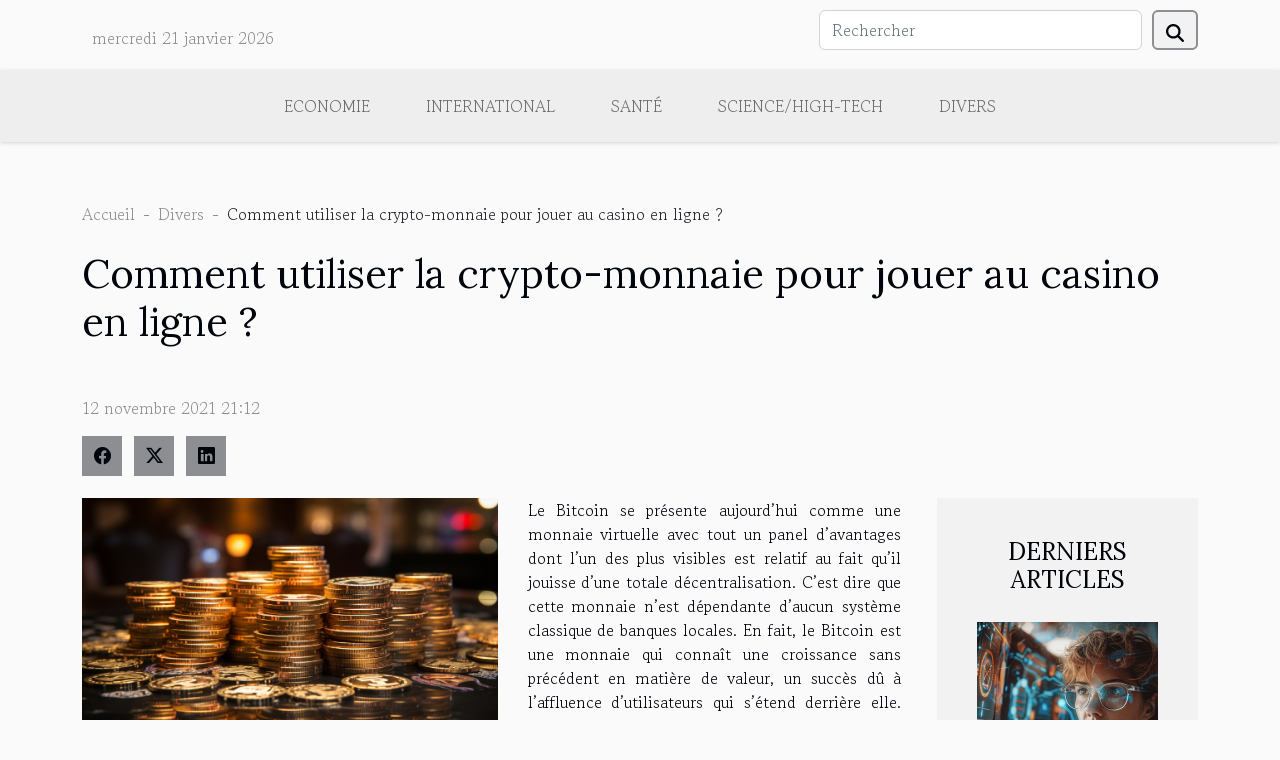

--- FILE ---
content_type: text/html; charset=UTF-8
request_url: https://www.musee-geologie-ethnographie-laroque.com/comment-utiliser-la-crypto-monnaie-pour-jouer-au-casino-en-ligne
body_size: 7868
content:
<!DOCTYPE html>
    <html lang="fr">
<head>
    <meta charset="utf-8">
    <title>Comment utiliser la crypto-monnaie pour jouer au casino en ligne ?</title>
<meta name="description" content="">

<meta name="robots" content="index,follow" />
<link rel="icon" type="image/png" href="/favicon.png" />
    <meta name="viewport" content="width=device-width, initial-scale=1">
    <link rel="stylesheet" href="/css/style2.css">
</head>
<body>
    <header>
    <div class="container row">
    <!--    <time datetime="2026-01-21 10:39:36">21 janvier 2026 10:39</time> -->
    <time id="currentDatetimeLang"></time>
    <script>
    document.addEventListener('DOMContentLoaded', function() {
        const dateElement = document.getElementById('currentDatetimeLang');
        const current = new Date();
        const options = { weekday: 'long', year: 'numeric', month: 'long', day: 'numeric' };
        
        const htmlLang = document.documentElement.lang;
        
        const dateString = current.toLocaleDateString(htmlLang, options);
        dateElement.textContent = dateString;
    });
</script>

        <form class="d-flex" role="search" method="get" action="/search">
    <input type="search" class="form-control"  name="q" placeholder="Rechercher" aria-label="Rechercher"  pattern=".*\S.*" required>
    <button type="submit" class="btn">
        <svg xmlns="http://www.w3.org/2000/svg" width="18px" height="18px" fill="currentColor" viewBox="0 0 512 512">
                    <path d="M416 208c0 45.9-14.9 88.3-40 122.7L502.6 457.4c12.5 12.5 12.5 32.8 0 45.3s-32.8 12.5-45.3 0L330.7 376c-34.4 25.2-76.8 40-122.7 40C93.1 416 0 322.9 0 208S93.1 0 208 0S416 93.1 416 208zM208 352a144 144 0 1 0 0-288 144 144 0 1 0 0 288z"/>
                </svg>
    </button>
</form>
    </div>
    <div class="container-fluid d-flex justify-content-center">
        <nav class="navbar container navbar-expand-xl m-0 pt-3">
            <div class="container-fluid">
                <button class="navbar-toggler" type="button" data-bs-toggle="collapse" data-bs-target="#navbarSupportedContent" aria-controls="navbarSupportedContent" aria-expanded="false" aria-label="Toggle navigation">
                    <svg xmlns="http://www.w3.org/2000/svg" fill="currentColor" class="bi bi-list" viewBox="0 0 16 16">
                        <path fill-rule="evenodd" d="M2.5 12a.5.5 0 0 1 .5-.5h10a.5.5 0 0 1 0 1H3a.5.5 0 0 1-.5-.5m0-4a.5.5 0 0 1 .5-.5h10a.5.5 0 0 1 0 1H3a.5.5 0 0 1-.5-.5m0-4a.5.5 0 0 1 .5-.5h10a.5.5 0 0 1 0 1H3a.5.5 0 0 1-.5-.5"></path>
                    </svg>
                </button>
                <div class="collapse navbar-collapse" id="navbarSupportedContent">
                    <ul class="navbar-nav">
                                                    <li class="nav-item">
    <a href="/economie" class="nav-link">Economie</a>
    </li>
                                    <li class="nav-item">
    <a href="/international" class="nav-link">International</a>
    </li>
                                    <li class="nav-item">
    <a href="/sante" class="nav-link">Santé</a>
    </li>
                                    <li class="nav-item">
    <a href="/sciencehigh-tech" class="nav-link">Science/High-Tech</a>
    </li>
                                    <li class="nav-item">
    <a href="/divers" class="nav-link">Divers</a>
    </li>
                            </ul>
                </div>
            </div>
        </nav>
    </div>
</header>
<div class="container">
        <nav aria-label="breadcrumb"
               style="--bs-breadcrumb-divider: '-';" >
            <ol class="breadcrumb">
                <li class="breadcrumb-item"><a href="/">Accueil</a></li>
                                    <li class="breadcrumb-item  active ">
                        <a href="/divers" title="Divers">Divers</a>                    </li>
                                <li class="breadcrumb-item">
                    Comment utiliser la crypto-monnaie pour jouer au casino en ligne ?                </li>
            </ol>
        </nav>
    </div>
<div class="container-fluid">
    <main class="container sidebar-default mt-2">
        <div class="row">

                            <h1>
                    Comment utiliser la crypto-monnaie pour jouer au casino en ligne ?                </h1>
            
            <fieldset><time datetime="2021-11-12 21:12:46">12 novembre 2021 21:12</time>                <ul>
                    <li><a href="https://www.facebook.com/sharer.php?u=https://www.musee-geologie-ethnographie-laroque.com/comment-utiliser-la-crypto-monnaie-pour-jouer-au-casino-en-ligne" rel="nofollow" target="_blank"><i class="social-facebook"></i></a></li>
                    <li><a href="https://twitter.com/share?url=https://www.musee-geologie-ethnographie-laroque.com/comment-utiliser-la-crypto-monnaie-pour-jouer-au-casino-en-ligne&amp;text=Comment utiliser la crypto-monnaie pour jouer au casino en ligne ?" rel="nofollow" target="_blank"><i class="social-twitter"></i></a></li>
                    <li><a href="https://www.linkedin.com/shareArticle?url=https://www.musee-geologie-ethnographie-laroque.com/comment-utiliser-la-crypto-monnaie-pour-jouer-au-casino-en-ligne&amp;title=Comment utiliser la crypto-monnaie pour jouer au casino en ligne ?" rel="nofollow" target="_blank"><i class="social-linkedin"></i></a></li>
            </ul></fieldset>
            <div class="col-lg-9 order-1 order-lg-2 col-12 main">
                <img class="img-fluid" src="/images/comment-utiliser-la-crypto-monnaie-pour-jouer-au-casino-en-ligne.jpeg" alt="Comment utiliser la crypto-monnaie pour jouer au casino en ligne ?">                                <article class="container main" ><div><p>Le Bitcoin se présente aujourd’hui comme une monnaie virtuelle avec tout un panel d’avantages dont l’un des plus visibles est relatif au fait qu’il jouisse d’une totale décentralisation. C’est dire que cette monnaie n’est dépendante d’aucun système classique de banques locales. En fait, le Bitcoin est une monnaie qui connaît une croissance sans précédent en matière de valeur, un succès dû à l’affluence d’utilisateurs qui s’étend derrière elle. Actuellement, la crypto-monnaie intègre les casinos comme mode de paiement. Zoom sur les raisons !</p>
<h2 id="anchor_0">Bitcoin dans les casinos : une alternative à multiples avantages</h2>
<p>Les avantages qu’offre la crypto-monnaie à ses utilisateurs ne sont plus à démontrer. En effet, pour les amateurs de casinos en particulier, cette monnaie virtuelle vous offre aujourd’hui un autre avantage de taille qui consiste à utiliser le Bitcoin pour plus de facilité dans vos opérations de transaction financière. Lisez plus de détails <span>sur ce site</span>. Il faut noter que cette monnaie est couramment utilisée dans l’univers du casino par les joueurs français, pour transférer en toute légalité des sommes d’argent en vue de faire un pari en ligne. En outre, le Bitcoin est reconnu par les casinos comme le meilleur moyen de paiement, car il est sécurisé, et le dépôt et retrait d’argent se fait de façon contrôlée.</p>
<h2 id="anchor_1">Comment s’effectue le transfert d’argent en ligne ?</h2>
<p>Si vous souhaitez jouer dans un casino en ligne, tout ce dont vous avez besoin est votre ordinateur ou tablette. À cela s’ajoute nécessairement une connexion Internet de haute qualité afin de tirer meilleur profit de vos parties. Pour ce faire, faites votre choix de navigateur sur Google Chrome, Mozilla Firefox ou Opera, puis dirigez-vous sur l’une des plateformes de casinos en ligne que vous avez préalablement analysées afin de vous assurer de sa fiabilité. Faites-vous identifier pour démarrer la partie. Une fois sur le jeu, vous pouvez transférer automatiquement et virtuellement votre argent.</p><div></article>            </div>
            <aside class="col-lg-3 order-2 order-lg-2 col-12 aside-right">
                <div class="list-img-none">
                    <h2>Derniers articles</h2>                            <section>
                    <figure><a href="/strategies-innovantes-pour-lenseignement-a-lere-digitale" title="Stratégies innovantes pour l&#039;enseignement à l&#039;ère digitale"><img class="img-fluid" src="/images/strategies-innovantes-pour-lenseignement-a-lere-digitale.jpg" alt="Stratégies innovantes pour l&#039;enseignement à l&#039;ère digitale"></a></figure><figcaption>Stratégies innovantes pour l'enseignement à l'ère digitale</figcaption>                    <div>
                                                <h3><a href="/strategies-innovantes-pour-lenseignement-a-lere-digitale" title="Stratégies innovantes pour l&#039;enseignement à l&#039;ère digitale">Stratégies innovantes pour l'enseignement à l'ère digitale</a></h3>                    </div>
                </section>
                            <section>
                    <figure><a href="/le-role-des-festivals-viticoles-en-bourgogne-dans-la-promotion-des-vins" title="Le rôle des festivals viticoles en Bourgogne dans la promotion des vins"><img class="img-fluid" src="/images/le-role-des-festivals-viticoles-en-bourgogne-dans-la-promotion-des-vins.jpeg" alt="Le rôle des festivals viticoles en Bourgogne dans la promotion des vins"></a></figure><figcaption>Le rôle des festivals viticoles en Bourgogne dans la promotion des vins</figcaption>                    <div>
                                                <h3><a href="/le-role-des-festivals-viticoles-en-bourgogne-dans-la-promotion-des-vins" title="Le rôle des festivals viticoles en Bourgogne dans la promotion des vins">Le rôle des festivals viticoles en Bourgogne dans la promotion des vins</a></h3>                    </div>
                </section>
                            <section>
                    <figure><a href="/comment-les-tentes-gonflables-peuvent-transformer-vos-evenements" title="Comment les tentes gonflables peuvent transformer vos événements"><img class="img-fluid" src="/images/comment-les-tentes-gonflables-peuvent-transformer-vos-evenements.jpeg" alt="Comment les tentes gonflables peuvent transformer vos événements"></a></figure><figcaption>Comment les tentes gonflables peuvent transformer vos événements</figcaption>                    <div>
                                                <h3><a href="/comment-les-tentes-gonflables-peuvent-transformer-vos-evenements" title="Comment les tentes gonflables peuvent transformer vos événements">Comment les tentes gonflables peuvent transformer vos événements</a></h3>                    </div>
                </section>
                            <section>
                    <figure><a href="/comment-choisir-le-bon-type-de-structure-gonflable-pour-votre-evenement" title="Comment choisir le bon type de structure gonflable pour votre événement"><img class="img-fluid" src="/images/comment-choisir-le-bon-type-de-structure-gonflable-pour-votre-evenement.jpg" alt="Comment choisir le bon type de structure gonflable pour votre événement"></a></figure><figcaption>Comment choisir le bon type de structure gonflable pour votre événement</figcaption>                    <div>
                                                <h3><a href="/comment-choisir-le-bon-type-de-structure-gonflable-pour-votre-evenement" title="Comment choisir le bon type de structure gonflable pour votre événement">Comment choisir le bon type de structure gonflable pour votre événement</a></h3>                    </div>
                </section>
                            <section>
                    <figure><a href="/optimisation-du-jeu-de-golf-choisir-la-meilleure-balle-selon-votre-niveau" title="Optimisation du jeu de golf : choisir la meilleure balle selon votre niveau"><img class="img-fluid" src="/images/optimisation-du-jeu-de-golf-choisir-la-meilleure-balle-selon-votre-niveau.jpeg" alt="Optimisation du jeu de golf : choisir la meilleure balle selon votre niveau"></a></figure><figcaption>Optimisation du jeu de golf : choisir la meilleure balle selon votre niveau</figcaption>                    <div>
                                                <h3><a href="/optimisation-du-jeu-de-golf-choisir-la-meilleure-balle-selon-votre-niveau" title="Optimisation du jeu de golf : choisir la meilleure balle selon votre niveau">Optimisation du jeu de golf : choisir la meilleure balle selon votre niveau</a></h3>                    </div>
                </section>
                                    </div>
            </aside>
        </div>
        <section class="big-list">
        <div class="container">
            <h2>Similaire</h2>            <div class="row">
                                    <div class="col-12 col-lg-3 col-md-6 mb-4">
                        <figure><a href="/comment-les-tentes-gonflables-peuvent-transformer-vos-evenements" title="Comment les tentes gonflables peuvent transformer vos événements"><img class="img-fluid" src="/images/comment-les-tentes-gonflables-peuvent-transformer-vos-evenements.jpeg" alt="Comment les tentes gonflables peuvent transformer vos événements"></a></figure><figcaption>Comment les tentes gonflables peuvent transformer vos événements</figcaption>                        <div>

                            <h3><a href="/comment-les-tentes-gonflables-peuvent-transformer-vos-evenements" title="Comment les tentes gonflables peuvent transformer vos événements">Comment les tentes gonflables peuvent transformer vos événements</a></h3>

                            
                            <time datetime="2025-01-15 00:28:05">15 janvier 2025 00:28</time>                            <div>
Les événements sont des moments privilégiés pour créer des expériences mémorables. Parmi les innovations...</div>                                                    </div>
                    </div>
                                    <div class="col-12 col-lg-3 col-md-6 mb-4">
                        <figure><a href="/comment-choisir-le-bon-type-de-structure-gonflable-pour-votre-evenement" title="Comment choisir le bon type de structure gonflable pour votre événement"><img class="img-fluid" src="/images/comment-choisir-le-bon-type-de-structure-gonflable-pour-votre-evenement.jpg" alt="Comment choisir le bon type de structure gonflable pour votre événement"></a></figure><figcaption>Comment choisir le bon type de structure gonflable pour votre événement</figcaption>                        <div>

                            <h3><a href="/comment-choisir-le-bon-type-de-structure-gonflable-pour-votre-evenement" title="Comment choisir le bon type de structure gonflable pour votre événement">Comment choisir le bon type de structure gonflable pour votre événement</a></h3>

                            
                            <time datetime="2024-12-30 00:22:05">30 décembre 2024 00:22</time>                            <div>
Lorsqu'il s'agit d'organiser un événement mémorable, la présence d'une structure gonflable peut offrir une...</div>                                                    </div>
                    </div>
                                    <div class="col-12 col-lg-3 col-md-6 mb-4">
                        <figure><a href="/optimisation-du-jeu-de-golf-choisir-la-meilleure-balle-selon-votre-niveau" title="Optimisation du jeu de golf : choisir la meilleure balle selon votre niveau"><img class="img-fluid" src="/images/optimisation-du-jeu-de-golf-choisir-la-meilleure-balle-selon-votre-niveau.jpeg" alt="Optimisation du jeu de golf : choisir la meilleure balle selon votre niveau"></a></figure><figcaption>Optimisation du jeu de golf : choisir la meilleure balle selon votre niveau</figcaption>                        <div>

                            <h3><a href="/optimisation-du-jeu-de-golf-choisir-la-meilleure-balle-selon-votre-niveau" title="Optimisation du jeu de golf : choisir la meilleure balle selon votre niveau">Optimisation du jeu de golf : choisir la meilleure balle selon votre niveau</a></h3>

                            
                            <time datetime="2024-12-21 12:02:05">21 décembre 2024 12:02</time>                            <div>
La recherche de la balle de golf idéale peut parfois ressembler à une quête sans fin. Avec une multitude de...</div>                                                    </div>
                    </div>
                                    <div class="col-12 col-lg-3 col-md-6 mb-4">
                        <figure><a href="/comment-choisir-entre-une-tente-auto-ventilee-et-une-tente-a-air-captif" title="Comment choisir entre une tente auto-ventilée et une tente à air captif"><img class="img-fluid" src="/images/comment-choisir-entre-une-tente-auto-ventilee-et-une-tente-a-air-captif.jpeg" alt="Comment choisir entre une tente auto-ventilée et une tente à air captif"></a></figure><figcaption>Comment choisir entre une tente auto-ventilée et une tente à air captif</figcaption>                        <div>

                            <h3><a href="/comment-choisir-entre-une-tente-auto-ventilee-et-une-tente-a-air-captif" title="Comment choisir entre une tente auto-ventilée et une tente à air captif">Comment choisir entre une tente auto-ventilée et une tente à air captif</a></h3>

                            
                            <time datetime="2024-12-17 12:04:04">17 décembre 2024 12:04</time>                            <div>
Lorsqu'il s'agit de choisir son campement pour une escapade en pleine nature, la tente se présente comme un...</div>                                                    </div>
                    </div>
                                    <div class="col-12 col-lg-3 col-md-6 mb-4">
                        <figure><a href="/comment-choisir-le-bon-expert-pour-vos-urgences-de-plomberie" title="Comment choisir le bon expert pour vos urgences de plomberie"><img class="img-fluid" src="/images/comment-choisir-le-bon-expert-pour-vos-urgences-de-plomberie.jpg" alt="Comment choisir le bon expert pour vos urgences de plomberie"></a></figure><figcaption>Comment choisir le bon expert pour vos urgences de plomberie</figcaption>                        <div>

                            <h3><a href="/comment-choisir-le-bon-expert-pour-vos-urgences-de-plomberie" title="Comment choisir le bon expert pour vos urgences de plomberie">Comment choisir le bon expert pour vos urgences de plomberie</a></h3>

                            
                            <time datetime="2024-11-12 00:30:05">12 novembre 2024 00:30</time>                            <div>
Face aux imprévus de la plomberie, trouver un professionnel compétent peut s'avérer être une tâche complexe...</div>                                                    </div>
                    </div>
                                    <div class="col-12 col-lg-3 col-md-6 mb-4">
                        <figure><a href="/quelles-sont-les-meilleures-brosses-a-dent-electrique-2021" title="Quelles sont les meilleures brosses à dent électrique 2021 ?"><img class="img-fluid" src="/images/quelles-sont-les-meilleures-brosses-a-dent-electrique-2021.jpeg" alt="Quelles sont les meilleures brosses à dent électrique 2021 ?"></a></figure><figcaption>Quelles sont les meilleures brosses à dent électrique 2021 ?</figcaption>                        <div>

                            <h3><a href="/quelles-sont-les-meilleures-brosses-a-dent-electrique-2021" title="Quelles sont les meilleures brosses à dent électrique 2021 ?">Quelles sont les meilleures brosses à dent électrique 2021 ?</a></h3>

                            
                            <time datetime="2023-11-08 12:51:23">8 novembre 2023 12:51</time>                            <div>Se brosser les dents est l’une des tâches quotidiennes qui permettent d’avoir une bonne hygiène...</div>                                                    </div>
                    </div>
                                    <div class="col-12 col-lg-3 col-md-6 mb-4">
                        <figure><a href="/quelles-sont-les-pannes-que-peut-avoir-un-refrigerateur" title="Quelles sont les pannes que peut avoir un réfrigérateur ?"><img class="img-fluid" src="/images/quelles-sont-les-pannes-que-peut-avoir-un-refrigerateur.jpeg" alt="Quelles sont les pannes que peut avoir un réfrigérateur ?"></a></figure><figcaption>Quelles sont les pannes que peut avoir un réfrigérateur ?</figcaption>                        <div>

                            <h3><a href="/quelles-sont-les-pannes-que-peut-avoir-un-refrigerateur" title="Quelles sont les pannes que peut avoir un réfrigérateur ?">Quelles sont les pannes que peut avoir un réfrigérateur ?</a></h3>

                            
                            <time datetime="2023-11-08 12:51:09">8 novembre 2023 12:51</time>                            <div>Le réfrigérateur est un appareil électroménager qui vous permet de conserver les aliments au frais. Cependant...</div>                                                    </div>
                    </div>
                                    <div class="col-12 col-lg-3 col-md-6 mb-4">
                        <figure><a href="/comment-soulager-le-mal-de-ventr" title="Comment soulager le mal de ventre ?"><img class="img-fluid" src="/images/comment-soulager-le-mal-de-ventre.jpg" alt="Comment soulager le mal de ventre ?"></a></figure><figcaption>Comment soulager le mal de ventre ?</figcaption>                        <div>

                            <h3><a href="/comment-soulager-le-mal-de-ventr" title="Comment soulager le mal de ventre ?">Comment soulager le mal de ventre ?</a></h3>

                            
                            <time datetime="2023-11-08 12:51:03">8 novembre 2023 12:51</time>                            <div>Des douleurs abdominales, des gargouillements, des troubles de transit, vous les avez tous ressentis à un...</div>                                                    </div>
                    </div>
                                    <div class="col-12 col-lg-3 col-md-6 mb-4">
                        <figure><a href="/comment-reussir-une-sextap" title="Comment réussir une sextape ?"><img class="img-fluid" src="/nophoto.png" alt="Comment réussir une sextape ?"></a></figure><figcaption>Comment réussir une sextape ?</figcaption>                        <div>

                            <h3><a href="/comment-reussir-une-sextap" title="Comment réussir une sextape ?">Comment réussir une sextape ?</a></h3>

                            
                            <time datetime="2023-11-08 12:51:03">8 novembre 2023 12:51</time>                            <div>La réalisation d’une sextape est le fantasme de plusieurs personnes. Voulez-vous réaliser une sextape ? Vous...</div>                                                    </div>
                    </div>
                                    <div class="col-12 col-lg-3 col-md-6 mb-4">
                        <figure><a href="/deux-informations-a-connaitre-avant-de-souscrire-a-une-assurance-vi" title="Deux informations à connaître avant de souscrire à une assurance-vie"><img class="img-fluid" src="/images/deux-informations-a-connaitre-avant-de-souscrire-a-une-assurance-vie.jpg" alt="Deux informations à connaître avant de souscrire à une assurance-vie"></a></figure><figcaption>Deux informations à connaître avant de souscrire à une assurance-vie</figcaption>                        <div>

                            <h3><a href="/deux-informations-a-connaitre-avant-de-souscrire-a-une-assurance-vi" title="Deux informations à connaître avant de souscrire à une assurance-vie">Deux informations à connaître avant de souscrire à une assurance-vie</a></h3>

                            
                            <time datetime="2023-11-08 12:51:02">8 novembre 2023 12:51</time>                            <div>Une assurance-vie est le plus souvent une garantie que l’on prépare pour les mauvaises passes. Avec elle,...</div>                                                    </div>
                    </div>
                                    <div class="col-12 col-lg-3 col-md-6 mb-4">
                        <figure><a href="/pourquoi-visiter-un-casino-en-lign" title="Pourquoi visiter un casino en ligne ?"><img class="img-fluid" src="/images/pourquoi-visiter-un-casino-en-ligne.jpg" alt="Pourquoi visiter un casino en ligne ?"></a></figure><figcaption>Pourquoi visiter un casino en ligne ?</figcaption>                        <div>

                            <h3><a href="/pourquoi-visiter-un-casino-en-lign" title="Pourquoi visiter un casino en ligne ?">Pourquoi visiter un casino en ligne ?</a></h3>

                            
                            <time datetime="2023-11-08 12:51:01">8 novembre 2023 12:51</time>                            <div>Longtemps attendus par les passionnés de jeu de casino, les casinos en ligne sont désormais une réalité. Ils...</div>                                                    </div>
                    </div>
                                    <div class="col-12 col-lg-3 col-md-6 mb-4">
                        <figure><a href="/semelles-chauffantes-quels-sont-ses-avantages" title="Semelles chauffantes : quels sont ses avantages ?"><img class="img-fluid" src="/images/semelles-chauffantes-quels-sont-ses-avantages.jpeg" alt="Semelles chauffantes : quels sont ses avantages ?"></a></figure><figcaption>Semelles chauffantes : quels sont ses avantages ?</figcaption>                        <div>

                            <h3><a href="/semelles-chauffantes-quels-sont-ses-avantages" title="Semelles chauffantes : quels sont ses avantages ?">Semelles chauffantes : quels sont ses avantages ?</a></h3>

                            
                            <time datetime="2023-11-08 12:51:00">8 novembre 2023 12:51</time>                            <div>Pendant les périodes hivernales, nous nous marions avec des vêtements de protection contre la fraîcheur....</div>                                                    </div>
                    </div>
                                    <div class="col-12 col-lg-3 col-md-6 mb-4">
                        <figure><a href="/quelques-avantages-dopter-pour-les-sacs-longchamp-le-pliage" title="Quelques avantages d&#039;opter pour les sacs Longchamp Le Pliage"><img class="img-fluid" src="/images/quelques-avantages-dopter-pour-les-sacs-longchamp-le-pliage.jpg" alt="Quelques avantages d&#039;opter pour les sacs Longchamp Le Pliage"></a></figure><figcaption>Quelques avantages d'opter pour les sacs Longchamp Le Pliage</figcaption>                        <div>

                            <h3><a href="/quelques-avantages-dopter-pour-les-sacs-longchamp-le-pliage" title="Quelques avantages d&#039;opter pour les sacs Longchamp Le Pliage">Quelques avantages d'opter pour les sacs Longchamp Le Pliage</a></h3>

                            
                            <time datetime="2023-07-18 20:26:04">18 juillet 2023 20:26</time>                            <div>Les sacs à main sont devenus des pièces emblématiques de notre style personnel, des symboles de notre...</div>                                                    </div>
                    </div>
                                    <div class="col-12 col-lg-3 col-md-6 mb-4">
                        <figure><a href="/pre-etat-date-quelle-est-sa-veritable-signification" title="Pré-état daté : quelle est sa véritable signification ?"><img class="img-fluid" src="/images/pre-etat-date-quelle-est-sa-veritable-signification.jpeg" alt="Pré-état daté : quelle est sa véritable signification ?"></a></figure><figcaption>Pré-état daté : quelle est sa véritable signification ?</figcaption>                        <div>

                            <h3><a href="/pre-etat-date-quelle-est-sa-veritable-signification" title="Pré-état daté : quelle est sa véritable signification ?">Pré-état daté : quelle est sa véritable signification ?</a></h3>

                            
                            <time datetime="2023-06-30 20:22:02">30 juin 2023 20:22</time>                            <div>Le pré-état est d'une grande importance dans le secteur immobilier, plus particulièrement pour une vente...</div>                                                    </div>
                    </div>
                                    <div class="col-12 col-lg-3 col-md-6 mb-4">
                        <figure><a href="/quelles-sont-les-meilleures-manieres-dutiliser-une-pergola-bioclimatique" title="Quelles sont les meilleures manières d&#039;utiliser une pergola bioclimatique ?"><img class="img-fluid" src="/images/quelles-sont-les-meilleures-manieres-dutiliser-une-pergola-bioclimatique.jpeg" alt="Quelles sont les meilleures manières d&#039;utiliser une pergola bioclimatique ?"></a></figure><figcaption>Quelles sont les meilleures manières d'utiliser une pergola bioclimatique ?</figcaption>                        <div>

                            <h3><a href="/quelles-sont-les-meilleures-manieres-dutiliser-une-pergola-bioclimatique" title="Quelles sont les meilleures manières d&#039;utiliser une pergola bioclimatique ?">Quelles sont les meilleures manières d'utiliser une pergola bioclimatique ?</a></h3>

                            
                            <time datetime="2023-06-24 02:52:01">24 juin 2023 02:52</time>                            <div>Lorsque vous installez une pergola bioclimatique dans votre jardin ou sur votre terrasse, vous investissez...</div>                                                    </div>
                    </div>
                                    <div class="col-12 col-lg-3 col-md-6 mb-4">
                        <figure><a href="/comment-faire-une-gestion-optimale-de-son-entreprise" title="Comment faire une gestion optimale de son entreprise ?"><img class="img-fluid" src="/images/comment-faire-une-gestion-optimale-de-son-entreprise.jpeg" alt="Comment faire une gestion optimale de son entreprise ?"></a></figure><figcaption>Comment faire une gestion optimale de son entreprise ?</figcaption>                        <div>

                            <h3><a href="/comment-faire-une-gestion-optimale-de-son-entreprise" title="Comment faire une gestion optimale de son entreprise ?">Comment faire une gestion optimale de son entreprise ?</a></h3>

                            
                            <time datetime="2023-06-18 02:42:01">18 juin 2023 02:42</time>                            <div>Une bonne gestion d’entreprise est pensée avant même que celle-ci ne voie le jour. Elle est mise en place...</div>                                                    </div>
                    </div>
                                    <div class="col-12 col-lg-3 col-md-6 mb-4">
                        <figure><a href="/comment-choisir-le-meilleur-matelas-pour-bien-dormir-et-ameliorer-votre-qualite-de-sommeil" title="Comment choisir le meilleur matelas pour bien dormir et améliorer votre qualité de sommeil ?"><img class="img-fluid" src="/images/comment-choisir-le-meilleur-matelas-pour-bien-dormir-et-ameliorer-votre-qualite-de-sommeil.jpeg" alt="Comment choisir le meilleur matelas pour bien dormir et améliorer votre qualité de sommeil ?"></a></figure><figcaption>Comment choisir le meilleur matelas pour bien dormir et améliorer votre qualité de sommeil ?</figcaption>                        <div>

                            <h3><a href="/comment-choisir-le-meilleur-matelas-pour-bien-dormir-et-ameliorer-votre-qualite-de-sommeil" title="Comment choisir le meilleur matelas pour bien dormir et améliorer votre qualité de sommeil ?">Comment choisir le meilleur matelas pour bien dormir et améliorer votre qualité de sommeil ?</a></h3>

                            
                            <time datetime="2023-06-14 04:48:43">14 juin 2023 04:48</time>                            <div>Un bon sommeil est essentiel pour notre bien-être et notre santé globale. Et pour passer une bonne nuit de...</div>                                                    </div>
                    </div>
                                    <div class="col-12 col-lg-3 col-md-6 mb-4">
                        <figure><a href="/achat-dun-bien-immobilier-pourquoi-choisir-un-diagnostiqueur-immobilier-10" title="Achat d’un bien immobilier : Pourquoi choisir un diagnostiqueur immobilier ?"><img class="img-fluid" src="/images/achat-dun-bien-immobilier-pourquoi-choisir-un-diagnostiqueur-immobilier.jpeg" alt="Achat d’un bien immobilier : Pourquoi choisir un diagnostiqueur immobilier ?"></a></figure><figcaption>Achat d’un bien immobilier : Pourquoi choisir un diagnostiqueur immobilier ?</figcaption>                        <div>

                            <h3><a href="/achat-dun-bien-immobilier-pourquoi-choisir-un-diagnostiqueur-immobilier-10" title="Achat d’un bien immobilier : Pourquoi choisir un diagnostiqueur immobilier ?">Achat d’un bien immobilier : Pourquoi choisir un diagnostiqueur immobilier ?</a></h3>

                            
                            <time datetime="2023-06-05 13:52:01">5 juin 2023 13:52</time>                            <div>L’achat d’un bien immobilier&nbsp;est le souhait de nombreuses personnes. Que ce soit pour acquérir votre...</div>                                                    </div>
                    </div>
                                    <div class="col-12 col-lg-3 col-md-6 mb-4">
                        <figure><a href="/comment-apprendre-la-mathematique-facilement" title="Comment apprendre la mathématique facilement ?"><img class="img-fluid" src="/images/comment-apprendre-la-mathematique-facilement.jpg" alt="Comment apprendre la mathématique facilement ?"></a></figure><figcaption>Comment apprendre la mathématique facilement ?</figcaption>                        <div>

                            <h3><a href="/comment-apprendre-la-mathematique-facilement" title="Comment apprendre la mathématique facilement ?">Comment apprendre la mathématique facilement ?</a></h3>

                            
                            <time datetime="2023-05-16 12:28:02">16 mai 2023 12:28</time>                            <div>Plusieurs personnes ont du mal à apprendre efficacement la mathématique à leurs enfants et pour les aider,...</div>                                                    </div>
                    </div>
                                    <div class="col-12 col-lg-3 col-md-6 mb-4">
                        <figure><a href="/paris-sportif-en-ligne-un-jeu-dargent-rentable-et-risque" title="Paris sportif en ligne : un jeu d’argent rentable et risqué"><img class="img-fluid" src="/images/paris-sportif-en-ligne-un-jeu-dargent-rentable-et-risque.jpeg" alt="Paris sportif en ligne : un jeu d’argent rentable et risqué"></a></figure><figcaption>Paris sportif en ligne : un jeu d’argent rentable et risqué</figcaption>                        <div>

                            <h3><a href="/paris-sportif-en-ligne-un-jeu-dargent-rentable-et-risque" title="Paris sportif en ligne : un jeu d’argent rentable et risqué">Paris sportif en ligne : un jeu d’argent rentable et risqué</a></h3>

                            
                            <time datetime="2023-05-12 02:48:02">12 mai 2023 02:48</time>                            <div>Les jeux d’argent se multiplient de plus en plus sur internet. Le pari sportif est un jeu qui consiste à...</div>                                                    </div>
                    </div>
                                    <div class="col-12 col-lg-3 col-md-6 mb-4">
                        <figure><a href="/obtenez-votre-dose-quotidienne-de-perspicacite-avec-notre-horoscope-gemeaux-et-nos-previsions-dhoroscope-quotidien" title="Obtenez votre dose quotidienne de perspicacité avec notre horoscope Gémeaux et nos prévisions d&#039;horoscope quotidien"><img class="img-fluid" src="/images/obtenez-votre-dose-quotidienne-de-perspicacite-avec-notre-horoscope-gemeaux-et-nos-previsions-dhoroscope-quotidien.jpeg" alt="Obtenez votre dose quotidienne de perspicacité avec notre horoscope Gémeaux et nos prévisions d&#039;horoscope quotidien"></a></figure><figcaption>Obtenez votre dose quotidienne de perspicacité avec notre horoscope Gémeaux et nos prévisions d'horoscope quotidien</figcaption>                        <div>

                            <h3><a href="/obtenez-votre-dose-quotidienne-de-perspicacite-avec-notre-horoscope-gemeaux-et-nos-previsions-dhoroscope-quotidien" title="Obtenez votre dose quotidienne de perspicacité avec notre horoscope Gémeaux et nos prévisions d&#039;horoscope quotidien">Obtenez votre dose quotidienne de perspicacité avec notre horoscope Gémeaux et nos prévisions d'horoscope quotidien</a></h3>

                            
                            <time datetime="2023-04-12 11:22:02">12 avril 2023 11:22</time>                            <div>Êtes-vous un Gémeaux à la recherche d'informations et de conseils quotidiens ? Que vous soyez un croyant...</div>                                                    </div>
                    </div>
                                    <div class="col-12 col-lg-3 col-md-6 mb-4">
                        <figure><a href="/tableau-vegetal-pour-votre-maison-comment-reussir-a-larroser-correctement" title="Tableau végétal pour votre maison : Comment réussir à l’arroser correctement ?"><img class="img-fluid" src="/images/tableau-vegetal-pour-votre-maison-comment-reussir-a-larroser-correctement.jpg" alt="Tableau végétal pour votre maison : Comment réussir à l’arroser correctement ?"></a></figure><figcaption>Tableau végétal pour votre maison : Comment réussir à l’arroser correctement ?</figcaption>                        <div>

                            <h3><a href="/tableau-vegetal-pour-votre-maison-comment-reussir-a-larroser-correctement" title="Tableau végétal pour votre maison : Comment réussir à l’arroser correctement ?">Tableau végétal pour votre maison : Comment réussir à l’arroser correctement ?</a></h3>

                            
                            <time datetime="2023-04-12 02:38:02">12 avril 2023 02:38</time>                            <div>Décorer votre maison mérite d’avoir l’art de la décoration pour avoir des pièces uniques et beaucoup plus...</div>                                                    </div>
                    </div>
                                    <div class="col-12 col-lg-3 col-md-6 mb-4">
                        <figure><a href="/comment-choisir-son-ecole-de-commerce" title="Comment choisir son école de commerce ?"><img class="img-fluid" src="/images/comment-choisir-son-ecole-de-commerce.jpg" alt="Comment choisir son école de commerce ?"></a></figure><figcaption>Comment choisir son école de commerce ?</figcaption>                        <div>

                            <h3><a href="/comment-choisir-son-ecole-de-commerce" title="Comment choisir son école de commerce ?">Comment choisir son école de commerce ?</a></h3>

                            
                            <time datetime="2023-03-24 09:16:02">24 mars 2023 09:16</time>                            <div>Pour réussir sa carrière, il faut intégrer une école de commerce. C'est pourquoi il est important de savoir...</div>                                                    </div>
                    </div>
                                    <div class="col-12 col-lg-3 col-md-6 mb-4">
                        <figure><a href="/les-voitures-du-monde-une-chronologie-visuelle-du-design-automobile" title="Les voitures du monde : Une chronologie visuelle du design automobile"><img class="img-fluid" src="/images/les-voitures-du-monde-une-chronologie-visuelle-du-design-automobile.jpg" alt="Les voitures du monde : Une chronologie visuelle du design automobile"></a></figure><figcaption>Les voitures du monde : Une chronologie visuelle du design automobile</figcaption>                        <div>

                            <h3><a href="/les-voitures-du-monde-une-chronologie-visuelle-du-design-automobile" title="Les voitures du monde : Une chronologie visuelle du design automobile">Les voitures du monde : Une chronologie visuelle du design automobile</a></h3>

                            
                            <time datetime="2023-03-09 02:52:04">9 mars 2023 02:52</time>                            <div>Le design automobile a une histoire longue et variée, qui remonte aux Grecs et aux Romains de l'Antiquité....</div>                                                    </div>
                    </div>
                                    <div class="col-12 col-lg-3 col-md-6 mb-4">
                        <figure><a href="/quels-sont-les-differents-types-de-destratificateur" title="Quels sont les différents types de destratificateur ?"><img class="img-fluid" src="/images/quels-sont-les-differents-types-de-destratificateur.jpeg" alt="Quels sont les différents types de destratificateur ?"></a></figure><figcaption>Quels sont les différents types de destratificateur ?</figcaption>                        <div>

                            <h3><a href="/quels-sont-les-differents-types-de-destratificateur" title="Quels sont les différents types de destratificateur ?">Quels sont les différents types de destratificateur ?</a></h3>

                            
                            <time datetime="2023-02-17 17:20:02">17 février 2023 17:20</time>                            <div>Afin de pouvoir optimiser et répartir au mieux le chauffage dans votre logement, optez pour un...</div>                                                    </div>
                    </div>
                            </div>
        </div>
    </section>
                        </main>
</div>
<footer>
    <div class="container-fluid">
        <div class="container">
            <div class="row default-search">
                <div class="col-12 col-lg-4">
                    <form class="d-flex" role="search" method="get" action="/search">
    <input type="search" class="form-control"  name="q" placeholder="Rechercher" aria-label="Rechercher"  pattern=".*\S.*" required>
    <button type="submit" class="btn">
        <svg xmlns="http://www.w3.org/2000/svg" width="18px" height="18px" fill="currentColor" viewBox="0 0 512 512">
                    <path d="M416 208c0 45.9-14.9 88.3-40 122.7L502.6 457.4c12.5 12.5 12.5 32.8 0 45.3s-32.8 12.5-45.3 0L330.7 376c-34.4 25.2-76.8 40-122.7 40C93.1 416 0 322.9 0 208S93.1 0 208 0S416 93.1 416 208zM208 352a144 144 0 1 0 0-288 144 144 0 1 0 0 288z"/>
                </svg>
    </button>
</form>
                </div>
                <div class="col-12 col-lg-4">
                    <section>
            <div>
                <h3><a href="/economie" title="Economie">Economie</a></h3>                            </div>
        </section>
            <section>
            <div>
                <h3><a href="/international" title="International">International</a></h3>                            </div>
        </section>
            <section>
            <div>
                <h3><a href="/sante" title="Santé">Santé</a></h3>                            </div>
        </section>
            <section>
            <div>
                <h3><a href="/sciencehigh-tech" title="Science/High-Tech">Science/High-Tech</a></h3>                            </div>
        </section>
            <section>
            <div>
                <h3><a href="/divers" title="Divers">Divers</a></h3>                            </div>
        </section>
                        </div>
                <div class="col-12 col-lg-4">
                    Tous droits réservés www.musee-geologie-ethnographie-laroque.com
                                    </div>
            </div>
        </div>
    </div>
</footer>
    <script src="https://cdn.jsdelivr.net/npm/bootstrap@5.0.2/dist/js/bootstrap.bundle.min.js" integrity="sha384-MrcW6ZMFYlzcLA8Nl+NtUVF0sA7MsXsP1UyJoMp4YLEuNSfAP+JcXn/tWtIaxVXM" crossorigin="anonymous"></script>
    </body>
</html>
